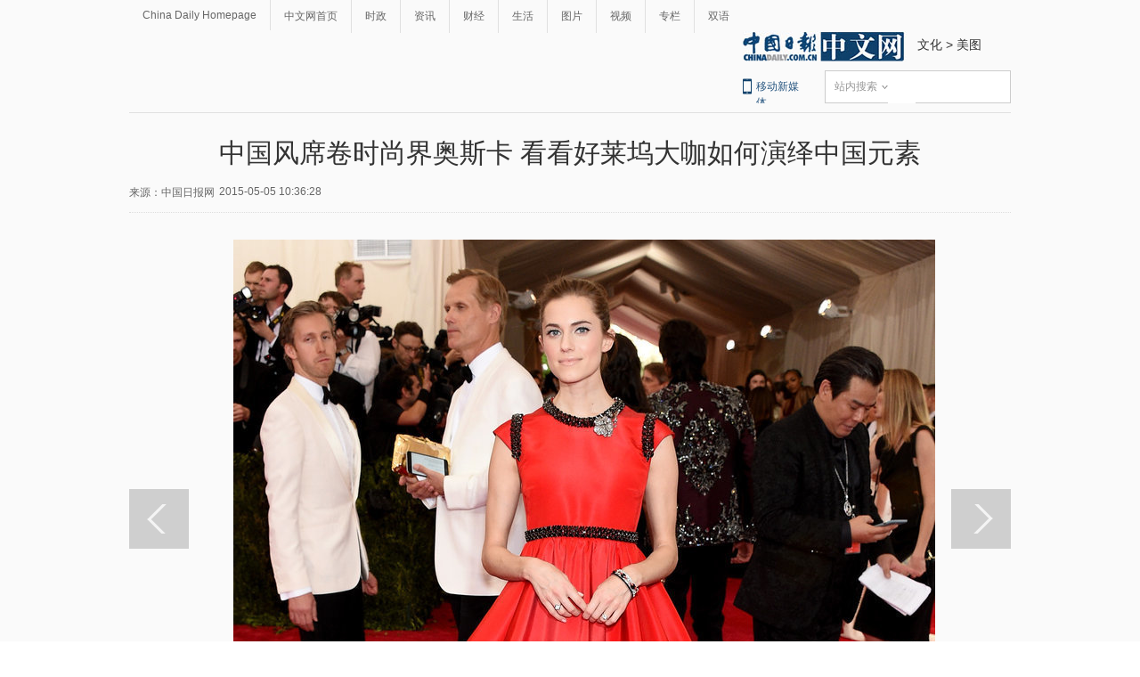

--- FILE ---
content_type: text/html
request_url: https://ent.chinadaily.com.cn/2015-05/05/content_20623331_11.htm
body_size: 9011
content:
<!DOCTYPE html PUBLIC "-//W3C//DTD XHTML 1.0 Transitional//EN" "http://www.w3.org/TR/xhtml1/DTD/xhtml1-transitional.dtd">
<html xmlns="http://www.w3.org/1999/xhtml">
<head>
<meta name="renderer" content="webkit"/>
<meta http-equiv="X-UA-Compatible" content="IE=edge,chrome=1"/><meta name="titleimage" content="/data/attachement/jpg/site1/20150505/0023ae72898c16b270df32.jpg"/>
<script type="text/javascript" language="javascript">
<!--
var oUrl = location.href;
document.write('<meta property=\"og:url\" content=\"' + oUrl + '\" \/>');
var tImg = document.querySelector('meta[name="titleimage"]').getAttribute('content');
if(tImg!=""){
tImglink = tImg.replace(/\/data/,"img");}
var s1 = oUrl.indexOf('https:');
var s2 = oUrl.indexOf('http:');
var n1 = oUrl.indexOf('//');
var n2 = oUrl.indexOf('.');
switch(s1){
case -1:{
    var doName = oUrl.substring(7,n2);
    var trueUrl = '<script type=\"text/javascript\" src=\"http://cn.chinadaily.com.cn/js/yunshipei_' + doName + '.js\"><\/script>' ;
    document.write(trueUrl);
    document.write('<meta property=\"og:image\" content=\"http://' + doName + '.chinadaily.com.cn/' + tImglink + '\" \/>');
    break;
    }
    
case 0:{
    var doName = oUrl.substring(8,n2);
    var trueUrl = '<script type=\"text/javascript\" src=\"https://cn.chinadaily.com.cn/js/yunshipei_' + doName + '_s.js\"><\/script>';
    document.write(trueUrl);
    document.write('<meta property=\"og:image\" content=\"https://' + doName + '.chinadaily.com.cn/' + tImglink + '\" \/>');
    break;
    }
}
-->
</script>

<meta http-equiv="Content-Type" content="text/html; charset=UTF-8"/>
<title>中国风席卷时尚界奥斯卡 看看好莱坞大咖如何演绎中国元素[11]- 中国日报网</title>
<meta name="Keywords" content="中国电影 腾讯 速度与激情7 阿里巴巴 冯小刚 "/>
<meta name="Description" content="一年一度的Met Ball（纽约大都会艺术博物馆慈善舞会）今早在纽约举行。这个被誉为&#8220;时尚界奥斯卡&#8221;的盛会每年都会聚集顶级明星和时尚界精英。"/>
<link type="text/css" href="../../tplimages/97740.files/articpicstyle.css" rel="stylesheet"/>
<script type="text/javascript" src="../../tplimages/97740.files/qiehuan.js">
</script>

<!--标签切换-->
<script type="text/javascript" src="../../tplimages/97740.files/jquery-1.9.1.min.js">
</script>

<!--返回顶部-->
<script type="text/javascript" src="https://www.chinadaily.com.cn/js/2017/relnews_rec.js" atremote="1">
</script>

<!--<script type="text/javascript" src="https://cn.chinadaily.com.cn/js/sso.js"></script>   -->
<script src="https://www.chinadaily.com.cn/js/moblie_video.js" atremote="1" type="text/javascript">
</script>

<script type="text/javascript" src="../../tplimages/97740.files/ewm2.js">
</script>

<!--返回顶部-->
<!-- 天润实时统计 开始 -->
<meta name="filetype" content="1"/>
<meta name="publishedtype" content="1"/>
<meta name="pagetype" content="1"/><meta name="contentid" content="20623331"/>
<meta name="publishdate" content=" 2015-05-05"/><meta name="author" content="舒靓"/>
<meta name="editor" content="舒靓"/>
<meta name="source" content="中国日报网"/>
<!-- 天润实时统计  结束 -->
<!-- 大报来稿区分 开始 -->
<meta name="webterren_speical" content="http://ent.chinadaily.com.cn/2015-05/05/content_20623331_11htm"/>
<meta name="sourcetype" content="http://ent.chinadaily.com.cn/2015-05/05/content_20623331_11htm"/>

<!-- 大报来稿区分 结束 -->
<style type="text/css">
<!--
#Content {font-size:16px; line-height:30px;}
-->
</style>

<style type="text/css">
<!--
    #new_pic .mr10{width:125px;height:90px;position: relative;float: left; margin-right:10px;}
    #new_pic .mr10 a{display: block;width:125px;height:90px; overflow:auto;}
    #new_pic .mr10 img{max-height: 90px; margin: auto; position: absolute; left: 0; top: 0; right: 0; bottom: 0; max-width: 125px;display: block;width:auto;height:auto;}
    -->
</style>

<script type="text/javascript">
<!--
function GetUrl(){
var CurUrl = location.href ;
var DesUrl = 'https://usercenter.chinadaily.com.cn?service='+ CurUrl;
window.open(DesUrl);
}
-->
</script>

<script type="text/javascript" language="javascript" src="//cn.chinadaily.com.cn/js/taboolahead.js" atremote="1">
</script>

<script type="text/javascript" language="javascript" src="//cn.chinadaily.com.cn/js/taboolacontrol_art.js" atremote="1">
</script>
</head>
<body>
<meta name="contentid" content="20623331"/>
<meta name="publishdate" content=" 2015-05-05"/><!--灰色背景-->
<div class="tophui2">
<div class="tophui-cont"><!--频道页导航-->
<div class="pingdaolink"><!--左边导航-->
<div class="pingdao-lef">
<ul>
<li><a href="http://www.chinadaily.com.cn/" target="_blank">China Daily Homepage</a></li>

<li><a href="http://cn.chinadaily.com.cn/" target="_blank">中文网首页</a></li>

<li><a href="http://china.chinadaily.com.cn/" target="_blank">时政</a></li>

<li><a href="http://world.chinadaily.com.cn/" target="_blank">资讯</a></li>

<li><a href="http://caijing.chinadaily.com.cn/" target="_blank">财经</a></li>

<li><a href="http://fashion.chinadaily.com.cn/" target="_blank">生活</a></li>

<li><a href="http://pic.chinadaily.com.cn/" target="_blank">图片</a></li>

<li><a href="http://video.chinadaily.com.cn/ch/" target="_blank">视频</a></li>

<li><a href="http://column.chinadaily.com.cn/" target="_blank">专栏</a></li>

<li style="border:none;"><a href="http://language.chinadaily.com.cn/" target="_blank">双语</a></li>
</ul>
</div>

<!--右侧注册登录-->
<!--        <script type="text/javascript" src="https://www.chinadaily.com.cn/js/2017/ssoLoginAndRegist.js" atremote="1"></script>

   
   <div class="pingdao-ri">
                            <div class="lo-rig-to" id="successCallBack">
                                <div class="lo-ri-two">
                                    <a href="javascript:GetUrl();" id="login1001">登录</a>
                                </div>
                                <div class="lo-ri-two">
                                    <a href="http://usercenter.chinadaily.com.cn/regist" target="_blank" id="login1002">注册</a>
                                </div>
                            </div>
                        </div>
   
  </div>    -->
<!--ad-->
<div class="top-ad"><!-- AdSame ShowCode: 新版中文1227 / 中文图片流 15.9.10 / A1 Begin -->
<script type="text/javascript" src="http://same.chinadaily.com.cn/s?z=chinadaily&#38;c=2355">
</script>

 <!-- AdSame ShowCode: 新版中文1227 / 中文图片流 15.9.10 / A1 End -->
</div>

<!--logo头部-->
<div class="dingtou"><!--logoleft-->
<div class="logo2"><a href="http://cn.chinadaily.com.cn/" atremote="1" target="_blank"><img src="../../tplimages/97740.files/j-2.jpg"/></a></div>

<!--文章页面包导航-->
<div class="da-bre">
<a href="/" target="_blank" class="">文化</a><font class="">&#160;&#62;&#160;</font><a href="../../node_1069429.htm" target="_blank" class="">美图</a>

</div>

<!--logoright-->
<div class="logo-right">
<div class="lo-rig-bott">
<table cellpadding="0" cellspacing="0">
<tr>
<td>
<div class="lo-bott-one"><a href="http://www.chinadaily.com.cn/mobile_cn/" target="_blank">移动新媒体</a></div>
</td>
<td>
<table cellpadding="0" cellspacing="0">
<tr>
<td>
<div class="search radius6">
<form name="searchform" method="post" action="" id="searchform"><input name="ecmsfrom" type="hidden" value="9"/> <input type="hidden" name="show" value="title,newstext"/> <select name="classid" id="choose">
<option value="1">站内搜索</option>
<option value="2">搜狗搜索</option>
<option value="0">中国搜索</option>
</select> <input class="inp_srh" type="text" id="searchtxt" value=""/> <img src="../../tplimages/97740.files/j-q.jpg" id="searchimg"/></form>
</div>
</td>
</tr>
</table>
</td>
</tr>
</table>

<script type="text/javascript" src="../../tplimages/97740.files/jquery-1.8.3.min.js">
</script>

<!--下拉搜索-->
 

<script type="text/javascript" src="../../tplimages/97740.files/jquery.select.js">
</script>

<!--下拉搜索-->
<script type="text/javascript">
<!--
var oSearchForm = document.getElementById('searchform');
var oSearchImg = document.getElementById('searchimg');
var oSearchTxt = document.getElementById('searchtxt');
oSearchImg.onclick = function (){
   if(oSearchTxt.value != ''){
  
      if($('.select_showbox')[0].innerHTML == '中国搜索'){
          oSearchForm.action = 'http://www.chinaso.com/search/pagesearch.htm?q='+oSearchTxt.value;
          oSearchForm.target = '_blank';
          oSearchForm.submit();
       }
       else if($('.select_showbox')[0].innerHTML == '站内搜索'){
          oSearchForm.action = 'http://search.chinadaily.com.cn/all_cn.jsp?searchText='+oSearchTxt.value;
          oSearchForm.target = '_blank';
          oSearchForm.submit();
       }
      else if($('.select_showbox')[0].innerHTML == '搜狗搜索'){
                      oSearchForm.action = 'https://www.sogou.com/web?query=' + oSearchTxt.value + '&insite=chinadaily.com.cn&pid=sogou-wsse-04f19115dfa286fb';
                      oSearchForm.target = '_blank';
                      oSearchForm.submit();
                   }
   }
   else{
     alert('请输入搜索内容')
   
   }

};
-->
</script>
</div>
</div>
</div>
</div>
</div>

<!--大图-->
<div class="dat"><!--文章页标题-->
<h1 class="dabiaoti">中国风席卷时尚界奥斯卡 看看好莱坞大咖如何演绎中国元素
</h1>

<div class="fenx"><div class="xinf-le" id="source">    来源：中国日报网</div>
    <div class="xinf-le" id="pubtime"> 2015-05-05 10:36:28</div>

<div class="bdsharebuttonbox" style="float:right; "><a href="#" class="bds_qzone" data-cmd="qzone" title="分享到QQ空间"></a> <a href="#" class="bds_weixin" data-cmd="weixin" title="分享到微信"></a> <a href="#" class="bds_tsina" data-cmd="tsina" title="分享到新浪微博"></a> <a href="#" class="bds_linkedin" data-cmd="linkedin" title="分享到linkedin"></a> <a href="#" class="bds_more" data-cmd="more" title="更多分享"></a></div>

<script type="text/javascript" src="https://cn.chinadaily.com.cn/js/baidu_share.js" language="JavaScript">
</script>
</div>

<!--切换大图-->
<div class="datu-a">
<div class="datu-left" id="apDiv2">&#160;</div>

<div class="datu-rig" id="apDiv1">&#160;</div>

<!--enpproperty <date>2015-05-05 10:36:28.0</date><author></author><title>中国风席卷时尚界奥斯卡 看看好莱坞大咖如何演绎中国元素[11]- 中国日报网</title><keyword>中国电影 腾讯 速度与激情7 阿里巴巴 冯小刚</keyword><subtitle></subtitle><introtitle></introtitle><siteid>1</siteid><nodeid>1069429</nodeid><nodename>美图</nodename><nodesearchname>1@worldrep</nodesearchname>/enpproperty--><!--enpcontent-->
<div class="datu-one" id="Content">
<p align="center" style="TEXT-ALIGN: center"><img id="10096735" md5="" src="../../img/attachement/jpg/site1/20150505/0023ae72898c16b26fc663.jpg" alt="中国风席卷时尚界奥斯卡 看看好莱坞大咖如何演绎中国元素"/></p>

<p align="center" style="TEXT-ALIGN: center">艾莉森·威廉姆斯中国红礼服抢眼</p>
</div>

<div width="100%">
<p>
<center>
<div id="div_page_roll1" style="display:none"><a href="content_20623331_10.htm" class="pagestyle">上一页</a> <a href="content_20623331.htm" class="pageno">1</a> <a href="content_20623331_2.htm" class="pageno">2</a> <a href="content_20623331_3.htm" class="pageno">3</a> <a href="content_20623331_4.htm" class="pageno">4</a> <a href="content_20623331_5.htm" class="pageno">5</a> <a href="content_20623331_6.htm" class="pageno">6</a> <a href="content_20623331_7.htm" class="pageno">7</a> <a href="content_20623331_8.htm" class="pageno">8</a> <a href="content_20623331_9.htm" class="pageno">9</a> <a href="content_20623331_10.htm" class="pageno">10</a> <a href="content_20623331_12.htm" class="pagestyle">下一页</a> <a href="#" onclick="turnpage(2)" style="text-decoration:none">&#62;&#62;|</a></div>

<div id="div_page_roll2" style="display:none"><a href="#" onclick="turnpage(1)" style="text-decoration:none">|&#60;&#60;</a>  <a href="content_20623331_10.htm" class="pagestyle">上一页</a> 

<span class="pageno">11</span> <a href="content_20623331_12.htm" class="pageno">12</a> <a href="content_20623331_13.htm" class="pageno">13</a> <a href="content_20623331_14.htm" class="pageno">14</a> <a href="content_20623331_15.htm" class="pageno">15</a> <a href="content_20623331_16.htm" class="pageno">16</a> <a href="content_20623331_17.htm" class="pageno">17</a> <a href="content_20623331_18.htm" class="pageno">18</a> <a href="content_20623331_19.htm" class="pageno">19</a> <a href="content_20623331_20.htm" class="pageno">20</a> <a href="content_20623331_12.htm" class="pagestyle">下一页</a> <a href="#" onclick="turnpage(3)" style="text-decoration:none">&#62;&#62;|</a></div>

<div id="div_page_roll3" style="display:none"><a href="#" onclick="turnpage(2)" style="text-decoration:none">|&#60;&#60;</a>  <a href="content_20623331_10.htm" class="pagestyle">上一页</a> <a href="content_20623331_21.htm" class="pageno">21</a> <a href="content_20623331_22.htm" class="pageno">22</a> <a href="content_20623331_23.htm" class="pageno">23</a> <a href="content_20623331_24.htm" class="pageno">24</a> <a href="content_20623331_25.htm" class="pageno">25</a> <a href="content_20623331_26.htm" class="pageno">26</a> <a href="content_20623331_27.htm" class="pageno">27</a> <a href="content_20623331_28.htm" class="pageno">28</a> <a href="content_20623331_29.htm" class="pageno">29</a> <a href="content_20623331_30.htm" class="pageno">30</a> <a href="content_20623331_12.htm" class="pagestyle">下一页</a> <a href="#" onclick="turnpage(4)" style="text-decoration:none">&#62;&#62;|</a></div>

<div id="div_page_roll4" style="display:none"><a href="#" onclick="turnpage(3)" style="text-decoration:none">|&#60;&#60;</a>  <a href="content_20623331_10.htm" class="pagestyle">上一页</a> <a href="content_20623331_31.htm" class="pageno">31</a> <a href="content_20623331_12.htm" class="pagestyle">下一页</a></div>

<div id="div_currpage"><a href="#" onclick="turnpage(1)" style="text-decoration:none">|&#60;&#60;</a>  <a href="content_20623331_10.htm" class="pagestyle">上一页</a> 

<span class="pageno">11</span> <a href="content_20623331_12.htm" class="pageno">12</a> <a href="content_20623331_13.htm" class="pageno">13</a> <a href="content_20623331_14.htm" class="pageno">14</a> <a href="content_20623331_15.htm" class="pageno">15</a> <a href="content_20623331_16.htm" class="pageno">16</a> <a href="content_20623331_17.htm" class="pageno">17</a> <a href="content_20623331_18.htm" class="pageno">18</a> <a href="content_20623331_19.htm" class="pageno">19</a> <a href="content_20623331_20.htm" class="pageno">20</a> <a href="content_20623331_12.htm" class="pagestyle">下一页</a> <a href="#" onclick="turnpage(3)" style="text-decoration:none">&#62;&#62;|</a></div>
</center>
</p>
</div>

<script type="text/javascript" language="javascript">
<!--
function turnpage(page){  document.all("div_currpage").innerHTML = document.all("div_page_roll"+page).innerHTML;}
-->
</script>
<!--/enpcontent-->
<script type="text/javascript">
<!--

    var oCont = document.getElementById('Content');
    var oPrev = document.getElementById('apDiv2');
    var oNext = document.getElementById('apDiv1');
    var oImg = document.getElementById('Content').getElementsByTagName('img')[0];
    var iBtn = true;
    var oPage =  document.getElementById('div_page_roll1').getElementsByTagName('a');
    var aSpan = document.getElementById('div_page_roll1').getElementsByTagName('span');
    var oNum = oPage.length;
    var iCur = 1;
    var arr = [];
    var nextHref = null;
    var preHref = null;
    
    for(var i=0; i<oPage.length; i++){
    
          if(oPage[i].innerHTML == '上一页'){
          
              preHref = oPage[i].href;
          }
           if(oPage[i].innerHTML == '下一页'){
          
              nextHref = oPage[i].href;
          }
    
    }
    oPrev.onclick = function PrevPage(){
        if (aSpan[0] && aSpan[0].innerHTML=='上一页' || (preHref == null))
         {
        //     alert('The First Page');
         }
          else if(oImg.parentNode.href){
         oImg.parentNode.removeAttribute("href");
         window.location.href = preHref+'#Content';
         }
          else{
         window.location.href = preHref+'#Content';
         }
    }
    
    oNext.onclick = function NextPage(){
         if ((aSpan[1] && aSpan[1].innerHTML=='下一页') || (aSpan[0] && aSpan[0].innerHTML=='下一页') || (nextHref == null))
             {
            //   alert('The Last Page');
                 if(oImg.parentNode.href){
                    nextHref = oImg.parentNode.href;  
                   window.location.href = nextHref;
                   oImg.parentNode.removeAttribute("href");
                   }
                  else{
                  }
             }
             else{
             
              window.location.href = nextHref+'#Contentp';
           }
    }
     oImg.onclick = function NextPage(){
         if ((aSpan[1] && aSpan[1].innerHTML=='Next') || (aSpan[0] && aSpan[0].innerHTML=='Next') || (nextHref == null))
             {
            //   alert('The Last Page');
                 if(oImg.parentNode.href){
                    nextHref = oImg.parentNode.href;  
                   window.location.href = nextHref;
                   oImg.parentNode.removeAttribute("href");
                   }
                  else{
                  }
             }
             else{
             
              window.location.href = nextHref+'#Contentp';
           }
    }
  



-->
</script>
</div>

<!--分页-->
<div class="fenx-bq"><div class="xinf-le">标签：</div>
    <div class="xinf-le"><a href="http://search.chinadaily.com.cn/searchcn.jsp?searchText=%E4%B8%AD%E5%9B%BD%E7%94%B5%E5%BD%B1" target="_blank">中国电影</a> <a href="http://search.chinadaily.com.cn/searchcn.jsp?searchText=%E8%85%BE%E8%AE%AF" target="_blank">腾讯</a> <a href="http://search.chinadaily.com.cn/searchcn.jsp?searchText=%E9%80%9F%E5%BA%A6%E4%B8%8E%E6%BF%80%E6%83%857" target="_blank">速度与激情7</a> <a href="http://search.chinadaily.com.cn/searchcn.jsp?searchText=%E9%98%BF%E9%87%8C%E5%B7%B4%E5%B7%B4" target="_blank">阿里巴巴</a> <a href="http://search.chinadaily.com.cn/searchcn.jsp?searchText=%E5%86%AF%E5%B0%8F%E5%88%9A" target="_blank">冯小刚</a> </div>

<a href="http://www.chinadaily.com.cn/mobile_cn/daily.html" target="_blank"><img src="http://cn.chinadaily.com.cn/image/2016/download.jpg" border="0" atremote="1" style="float:right; "/></a></div>
</div>

<!--下全-->
<div class="container2"><!--左边-->
<div class="container-left2">
<div class="left-ad653"><!-- AdSame ShowCode: 新版中文1227 / 中文图片流 15.9.10 / B1 Begin -->
<script type="text/javascript" src="http://same.chinadaily.com.cn/s?z=chinadaily&#38;c=2357">
</script>

 <!-- AdSame ShowCode: 新版中文1227 / 中文图片流 15.9.10 / B1 End -->
</div>

<!--相关文章-->
<div class="xiangguan"><!--横杆标题2-->

</div>

<!--广告-->
<div class="ad-twofang">
<div class="ad-fang"><!-- AdSame ShowCode: 新版中文1227 / 中文图片流 15.9.10 / C3 Begin -->
<script type="text/javascript" src="http://same.chinadaily.com.cn/s?z=chinadaily&#38;c=2363">
</script>

 <!-- AdSame ShowCode: 新版中文1227 / 中文图片流 15.9.10 / C3 End -->
</div>

<div class="ad-fangrig"><!-- AdSame ShowCode: 新版中文1227 / 中文图片流 15.9.10 / C4 Begin -->
<script type="text/javascript" src="http://same.chinadaily.com.cn/s?z=chinadaily&#38;c=2364">
</script>

 <!-- AdSame ShowCode: 新版中文1227 / 中文图片流 15.9.10 / C4 End -->
</div>
</div>

<div class="ad-twofang">
<script type="text/javascript" language="javascript" src="//cn.chinadaily.com.cn/js/taboolathumb1.js" atremote="1">
</script>

 

<script type="text/javascript" language="javascript" src="//cn.chinadaily.com.cn/js/taboolathumb2.js" atremote="1">
</script>
</div>

<!--热门推荐-->
<!-- 新闻列表  相关内容推荐-->
<!--    <div class="remen" style="overflow:auto; ">
     <p style="float:left; ">推荐</p>
     <button type="button" id="changeData" style="margin-left: 450px; font-size: 18px;background: inherit;border:0;font-size: 14px;font-family: '微软雅黑';outline: none;cursor: pointer;margin-top: 3px; float:right;">换一批</button>
                <input type="hidden" id="saveStartIndex" value="0" />
                <input type="hidden" id="saveMaxIndex" value="0" />
    </div>
   <div class="container" style="width:653px; ">
        <div class="container-left">
            <div class="left-liebiao" id="newsList">
                
            </div>
            


        </div>
    </div>  -->
<!--畅言--><!-- 畅言登陆 -->
<!-- 畅言登陆 --><!--畅言开始 -->
<!--<a name="pl"></a>   -->
<div id="SOHUCS" sid="20623331"></div>
<!--<script>
var _config = {
               pageSize     : 10,   //控制评论条数
}   
</script>
<script>
  (function(){
    var appid = 'cyrePABlP',
    conf = 'prod_16e9f37d5925c2d741c05d3394591da1';
    var doc = document,
    s = doc.createElement('script'),
    h = doc.getElementsByTagName('head')[0] || doc.head || doc.documentElement;
    s.type = 'text/javascript';
    s.charset = 'utf-8';
    s.src =  'http://assets.changyan.sohu.com/upload/changyan.js?conf='+ conf +'&appid=' + appid;
    h.insertBefore(s,h.firstChild);
    window.SCS_NO_IFRAME = true;
  })()
</script>   -->
<!--畅言结束 -->
<!--  <div>
 
<script type="text/javascript" >
    function cndycy_login(){
        $(".thickbox").attr('href','http://sso.chinadaily.com.cn/?simple=1&height=380&width=500&modal=false&TB_iframe=true');
        $(".thickbox").attr('title','中国日报网登录');
        $(".thickbox").click();
    }
</script>
<div id="popDiv" name="popDiv" style="display:none;" >
            <a href="#" class="thickbox" title="Please Sign In"></a>
</div>

   </div>   -->
<!--四个标签切换-->
<!--广告-->
<!--<div class="ad-twofang">
     <div class="ad-fang"><a href=""><img src="97740.files/p-9.jpg"></a></div>
     <div class="ad-fangrig"><a href=""><img src="97740.files/p-9.jpg"></a></div>
    </div>-->
<!--广告-->
<!--<div class="ad-threefang">
     <div class="ad-fang"><a href=""><img src="97740.files/p-999.jpg"></a></div>
     <div class="ad-fangrig"><a href=""><img src="97740.files/p-999.jpg"></a></div>
    </div>-->
</div>

<!--右边-->
<div class="container-right2">
<div class="left-ad300"><!-- AdSame ShowCode: 新版中文1227 / 中文图片流16.4.7 / D1 Begin -->
<script type="text/javascript" src="http://same.chinadaily.com.cn/s?z=chinadaily&#38;c=2368" charset="gbk">
</script>

 <!-- AdSame ShowCode: 新版中文1227 / 中文图片流16.4.7 / D1 End -->
</div>

<script type="text/javascript" language="javascript" src="//cn.chinadaily.com.cn/js/taboolaright.js" atremote="1">
</script>

 <!--横杆标题2-->
 

<div class="heng-biao4">
<p><a href="http://top.chinadaily.com.cn/node_53005370.htm" target="_blank" class="">最热新闻</a>
</p>
</div>

<div class="rc">
<div class="right-lei3">
<!-- ab 36296468 -->
<ul>
<li><a href="http://china.chinadaily.com.cn/2018-05/30/content_36296468.htm" target="_blank">世界瞩目上合青岛峰会 这些看点别错过！</a></li>

<!-- ae 36296468 --><!-- ab 36299386 -->
<li><a href="http://language.chinadaily.com.cn/2018-05/30/content_36292247.htm" target="_blank">研究：你喜欢的音乐类型可以反映你的性格和智商</a></li>

<!-- ae 36299386 --><!-- ab 36290885 -->
<li><a href="http://world.chinadaily.com.cn/2018-05/29/content_36290885.htm" target="_blank">联合国维和70周年 中国维和贡献获赞</a></li>

<!-- ae 36290885 --><!-- ab 36292709 -->
<li><a href="http://world.chinadaily.com.cn/2018-05/29/content_36292709.htm" target="_blank">英国女子的抗癌奇迹：曾为自己准备葬礼 因不舍女儿才积极治疗</a></li>

<!-- ae 36292709 --><!-- ab 36288763 -->
<li><a href="http://top.chinadaily.com.cn/finance_old/2018-05/29/content_36288763.htm" target="_blank">报告显示2017年我国专利数量稳定 专利水平不断提升</a></li>

<!-- ae 36288763 --><!-- ab 36293227 -->
<li><a href="http://world.chinadaily.com.cn/2018-05/29/content_36293227.htm" target="_blank">法国研究：圈养海豚很幸福 最爱与人互动</a></li>

<!-- ae 36293227 --><!-- ab 36292521 -->
<li><a href="http://world.chinadaily.com.cn/2018-05/29/content_36292521.htm" target="_blank">曾有“西部白宫”之名 尼克松旧居挂牌出售要价4亿</a></li>

<!-- ae 36292521 --><!-- ab 36291269 -->
<li><a href="http://world.chinadaily.com.cn/2018-05/29/content_36291269.htm" target="_blank">80岁退休、顿顿吃肉、讨厌看电视：南非114岁男子冲击“世界最长寿老人”纪录</a></li>
</ul>

<!-- ae 36291269 -->

</div>
</div>

<!--广告-->
<div class="left-ad310"><!-- AdSame ShowCode: 新版中文1227 / 中文图片流 15.9.10 / E1 Begin -->
<script type="text/javascript" src="http://same.chinadaily.com.cn/s?z=chinadaily&#38;c=2360">
</script>

 <!-- AdSame ShowCode: 新版中文1227 / 中文图片流 15.9.10 / E1 End -->
</div>

<!--精彩推荐-->
<div class="right-titu"><!--横杆标题-->
<div class="heng-biao4">
<p><a href="http://top.chinadaily.com.cn/node_53005371.htm" target="_blank" class="">精彩推荐</a>
</p>
</div>


<!-- ab 31691641 -->
<div class="tuwen-bo">
<div class="titu-tu"><a href="http://cn.chinadaily.com.cn/visionchina/" target="_blank"><img src="../../img/attachement/jpg/site1/20180530/448a5bd66b851c787efc01.jpg" border="0"/></a></div>

<div class="titu-biao"><a href="http://cn.chinadaily.com.cn/visionchina/" target="_blank">新时代大讲堂</a></div>
</div>

<!-- ae 31691641 --><!-- ab 35938514 -->
<div class="tuwen-bo">
<div class="titu-tu"><a href="http://pic.chinadaily.com.cn/2018-03/29/content_35938514.htm" target="_blank"><img src="../../img/attachement/jpg/site1/20180329/a41f726b573a1c267e460d.jpg" border="0"/></a></div>

<div class="titu-biao"><a href="http://pic.chinadaily.com.cn/2018-03/29/content_35938514.htm" target="_blank">美差！英摄影师环游世界拍美照年入六位数</a></div>
</div>

<!-- ae 35938514 --><!-- ab 23391001 -->
<div class="tuwen-bo">
<div class="titu-tu"><a href="http://cn.chinadaily.com.cn/node_53012336.htm" target="_blank"><img src="../../img/attachement/jpg/site1/20180530/448a5bd66b851c7882d203.jpg" border="0"/></a></div>

<div class="titu-biao"><a href="http://cn.chinadaily.com.cn/node_53012336.htm" target="_blank">中国日报精选</a></div>
</div>

<!-- ae 23391001 -->

<!--广告-->
<!--广告-->
</div>
</div>

<!--ad-->
<div class="top-ad"><!-- AdSame ShowCode: 新版中文1227 / 中文图片流 15.9.10 / A2 Begin -->
<script type="text/javascript" src="http://same.chinadaily.com.cn/s?z=chinadaily&#38;c=2356">
</script>

 <!-- AdSame ShowCode: 新版中文1227 / 中文图片流 15.9.10 / A2 End -->
</div>
</div>

<!--底部-->
<div class="dibu">
<div class="foot">
<div class="foot-left">
<div class="en-lo"><a href="http://cn.chinadaily.com.cn" target="_blank" atremote="1"><img src="http://cn.chinadaily.com.cn/image/2016/p-19.jpg"/></a></div>

<div class="foot-lian"><span><a href="http://www.chinadaily.com.cn/static_c/gyzgrbwz.html" target="_blank">关于我们</a></span> 

<span>|</span> 

<span><a href="http://www.chinadaily.com.cn/hqzx/2011-11/11/content_14076328.htm" target="_blank">联系我们</a></span></div>
</div>

<div class="foot-right">
<div class="foot-one">
<ul>
<li><a href="http://cn.chinadaily.com.cn" atremote="1" target="_blank">首页</a></li>

<li><a href="http://china.chinadaily.com.cn/" atremote="1" target="_blank">时政</a></li>

<li><a href="http://world.chinadaily.com.cn/" atremote="1" target="_blank">资讯</a></li>

<li><a href="http://caijing.chinadaily.com.cn/" atremote="1" target="_blank">财经</a></li>

<li><a href="http://fashion.chinadaily.com.cn/" atremote="1" target="_blank">生活</a></li>

<li><a href="http://pic.chinadaily.com.cn/" atremote="1" target="_blank">图片</a></li>

<li><a href="http://video.chinadaily.com.cn/ch/" atremote="1" target="_blank">视频</a></li>

<li><a href="http://column.chinadaily.com.cn/" atremote="1" target="_blank">专栏</a></li>

<li><a href="http://language.chinadaily.com.cn/" atremote="1" target="_blank">双语</a></li>
</ul>
</div>

<div class="foot-two">
<!-- ab 21784893 -->
<ul>
<li>地方频道：</li>

<li><a href="http://bj.chinadaily.com.cn" target="_blank">北京</a></li>

<!-- ae 21784893 --><!-- ab 21784894 -->
<li><a href="http://tj.chinadaily.com.cn/" target="_blank">天津</a></li>

<!-- ae 21784894 --><!-- ab 21784896 -->
<li><a href="http://heb.chinadaily.com.cn/" target="_blank">河北</a></li>

<!-- ae 21784896 --><!-- ab 21784895 -->
<li><a href="http://sx.chinadaily.com.cn/" target="_blank">山西</a></li>

<!-- ae 21784895 --><!-- ab 21784797 -->
<li><a href="http://ln.chinadaily.com.cn/" target="_blank">辽宁</a></li>

<!-- ae 21784797 --><!-- ab 21784799 -->
<li><a href="http://jl.chinadaily.com.cn/" target="_blank">吉林</a></li>

<!-- ae 21784799 --><!-- ab 21784798 -->
<li><a href="http://hlj.chinadaily.com.cn/" target="_blank">黑龙江</a></li>

<!-- ae 21784798 --><!-- ab 21784887 -->
<li><a href="http://sh.chinadaily.com.cn/" target="_blank">上海</a></li>

<!-- ae 21784887 --><!-- ab 21784888 -->
<li><a href="http://js.chinadaily.com.cn/" target="_blank">江苏</a></li>

<!-- ae 21784888 --><!-- ab 21784889 -->
<li><a href="http://zj.chinadaily.com.cn/" target="_blank">浙江</a></li>

<!-- ae 21784889 --><!-- ab 21784890 -->
<li><a href="http://fj.chinadaily.com.cn/" target="_blank">福建</a></li>

<!-- ae 21784890 --><!-- ab 21784892 -->
<li><a href="http://jx.chinadaily.com.cn/" target="_blank">江西</a></li>

<!-- ae 21784892 --><!-- ab 21784891 -->
<li><a href="http://sd.chinadaily.com.cn/" target="_blank">山东</a></li>

<!-- ae 21784891 --><!-- ab 21784897 -->
<li><a href="http://hen.chinadaily.com.cn/" target="_blank">河南</a></li>

<!-- ae 21784897 --><!-- ab 21784898 -->
<li><a href="http://hb.chinadaily.com.cn/" target="_blank">湖北</a></li>

<!-- ae 21784898 --><!-- ab 23414482 -->
<li><a href="http://hn.chinadaily.com.cn/" target="_blank">湖南</a></li>

<!-- ae 23414482 --><!-- ab 21784904 -->
<li><a href="http://gd.chinadaily.com.cn/" target="_blank">广东</a></li>

<!-- ae 21784904 --><!-- ab 21784906 -->
<li><a href="http://gx.chinadaily.com.cn/" target="_blank">广西</a></li>

<!-- ae 21784906 --><!-- ab 21784905 -->
<li><a href="http://hain.chinadaily.com.cn/" target="_blank">海南</a></li>

<!-- ae 21784905 --><!-- ab 21784899 -->
<li><a href="http://cq.chinadaily.com.cn/" target="_blank">重庆</a></li>

<!-- ae 21784899 --><!-- ab 21784900 -->
<li><a href="http://sc.chinadaily.com.cn/" target="_blank">四川</a></li>

<!-- ae 21784900 --><!-- ab 21784901 -->
<li><a href="http://yn.chinadaily.com.cn/" target="_blank">云南</a></li>

<!-- ae 21784901 --><!-- ab 21784903 -->
<li><a href="http://gz.chinadaily.com.cn/" target="_blank">贵州</a></li>

<!-- ae 21784903 --><!-- ab 21784902 -->
<li><a href="http://xz.chinadaily.com.cn/" target="_blank">西藏</a></li>

<!-- ae 21784902 --><!-- ab 21784908 -->
<li><a href="http://shx.chinadaily.com.cn" target="_blank">陕西</a></li>

<!-- ae 21784908 --><!-- ab 21784909 -->
<li><a href="http://xj.chinadaily.com.cn/" target="_blank">新疆</a></li>

<!-- ae 21784909 --><!-- ab 21784907 -->
<li><a href="http://sz.chinadaily.com.cn/" target="_blank">深圳</a></li>

<!-- ae 21784907 -->
</ul>

</div>

<div class="foot-two">
<!-- ab 21817893 -->
<ul>
<li>友情链接：</li>

<li><a href="http://www.people.com.cn/" target="_blank">人民网</a></li>

<!-- ae 21817893 --><!-- ab 21817892 -->
<li><a href="http://www.xinhuanet.com/" target="_blank">新华网</a></li>

<!-- ae 21817892 --><!-- ab 21817810 -->
<li><a href="http://www.china.com.cn/" target="_blank">中国网</a></li>

<!-- ae 21817810 --><!-- ab 21817802 -->
<li><a href="http://www.cntv.cn/" target="_blank">央视网</a></li>

<!-- ae 21817802 --><!-- ab 21817801 -->
<li><a href="http://www.cri.cn/" target="_blank">国际在线</a></li>

<!-- ae 21817801 --><!-- ab 21817796 -->
<li><a href="http://www.youth.cn/" target="_blank">中国青年网</a></li>

<!-- ae 21817796 --><!-- ab 21817782 -->
<li><a href="http://www.ce.cn/" target="_blank">中国经济网</a></li>

<!-- ae 21817782 --><!-- ab 21817777 -->
<li><a href="http://www.taiwan.cn/" target="_blank">中国台湾网</a></li>

<!-- ae 21817777 --><!-- ab 21817754 -->
<li><a href="http://www.tibet.cn/" target="_blank">中国西藏网</a></li>

<!-- ae 21817754 --><!-- ab 21817737 -->
<li><a href="http://www.cnr.cn/" target="_blank">央广网</a></li>

<!-- ae 21817737 --><!-- ab 21817727 -->
<li><a href="http://www.chinanews.com/" target="_blank">中国新闻网</a></li>

<!-- ae 21817727 --><!-- ab 21817723 -->
<li><a href="http://www.gmw.cn/" target="_blank">光明网</a></li>

<!-- ae 21817723 -->
</ul>

</div>

<div class="foot-three">
<div class="foot-three-left"><img src="http://cn.chinadaily.com.cn/image/2016/p-20.jpg"/></div>

<div class="foot-three-right">
<ul>
<li><a href="http://www.12377.cn/" target="_blank">互联网举报中心</a></li>

<li><a href="http://about.58.com/fqz/fpzn1.html" target="_blank">防范网络诈骗</a></li>

<li>违法和不良信息举报电话</li>

<li>视听节目许可证0108263</li>

<li>京公网安备110105000081号</li>

<li>京网文[2011]0283-097号</li>

<li>京ICP备13028878号</li>

<li>12300电信用户申诉受理中心</li>

<li><a href="http://jb.ccm.gov.cn/" target="_blank">12318全国文化市场举报</a></li>

<li><a href="http://www.bj.cyberpolice.cn/index.do" target="_blank">网站网络110报警网站</a></li>
</ul>
</div>
</div>
</div>
</div>
</div>

<div id="zd" class="abs"><a id="totop" title="" style="display: none;"></a></div>

<!-- AdSame ShowCode: 新版中文1227 / 中文图片流 15.9.10 / 弹窗 Begin -->
<script type="text/javascript" src="http://same.chinadaily.com.cn/s?z=chinadaily&#38;c=2367">
</script>

 <!-- AdSame ShowCode: 新版中文1227 / 中文图片流 15.9.10 / 弹窗 End -->
 <!-- AdSame ShowCode: 新版中文1227 / 中文图片流 15.9.10 / 自定义 Begin -->
<script type="text/javascript" src="http://same.chinadaily.com.cn/s?z=chinadaily&#38;c=2370">
</script>

 <!-- AdSame ShowCode: 新版中文1227 / 中文图片流 15.9.10 / 自定义 End -->
<!-- AdSame ShowCode: 360合作广告 / 中文页 / 内容页矩形 Begin -->
<script type="text/javascript" src="http://same.chinadaily.com.cn/s?z=chinadaily&#38;c=2454" charset="gbk">
</script>

 <!-- AdSame ShowCode: 360合作广告 / 中文页 / 内容页矩形 End -->
<!--百度推送-->
<script type="text/javascript">
<!--
(function(){
    var bp = document.createElement('script');
    var curProtocol = window.location.protocol.split(':')[0];
    if (curProtocol === 'https') {
        bp.src = 'https://zz.bdstatic.com/linksubmit/push.js';        
    }
    else {
        bp.src = 'http://push.zhanzhang.baidu.com/push.js';
    }
    var s = document.getElementsByTagName("script")[0];
    s.parentNode.insertBefore(bp, s);
})();
-->
</script>

 <!--百度推送-->
 <!-- CNZZ统计  开始 -->
<script type="text/javascript" src="http://s86.cnzz.com/stat.php?id=1975683&#38;web_id=1975683&#38;show=pic1" language="JavaScript">
</script>

 <!-- CNZZ统计  结束 --> <!--  实时统计流量 开始 -->
<div style="display:none">
<script type="text/javascript">
<!--
document.write(unescape("%3Cscript src='http://cl2.webterren.com/webdig.js?z=16' type='text/javascript'%3E%3C/script%3E"));
-->
</script>

 

<script type="text/javascript">
<!--
wd_paramtracker("_wdxid=000000000000000000000000000000000000000000")
-->
</script>
</div>

<!--  实时统计流量 结束 -->
<!-- 用户行为分析脚本 start -->
<script type="text/javascript">
<!--
(function() {
  var gw = document.createElement("script");
  gw.src = "https://usercollection.chinadaily.com.cn/analytics?token=0mpxACjz6aOJd4lmKACohw==";
  var s = document.getElementsByTagName("script")[0];
  s.parentNode.insertBefore(gw, s);
})();
-->
</script>

 <!-- 用户行为分析脚本 end -->
 

<script type="text/javascript" language="javascript" src="//cn.chinadaily.com.cn/js/taboolaend.js" atremote="1">
</script>

  </div>
</body> 
</html>

--- FILE ---
content_type: text/css
request_url: https://ent.chinadaily.com.cn/tplimages/97740.files/articpicstyle.css
body_size: 5317
content:
body{
	margin:0px;
	padding:0px;
	font-size:12px;
	font-family:"微软雅黑", Arial;
	}
img{
	margin:0px;
	padding:0px;
	border:none;
	}

/*灰色背景2*/
.tophui2{
	margin:0px;
	padding:0px;
	background:#FAFAFA;
	overflow:hidden;
	border-bottom:1px solid #E0E0E0;
	}

/*文章页面包导航*/
.da-bre{
	margin:17px 0px 0px 10px;
	padding:0px;
	float:left;
	font-size:14px;
	color:#333;
	}	
.da-bre a:link,.da-bre a:visited{
	text-decoration:none;
	color:#333;
	}
.da-bre a:hover{
	text-decoration:underline;
	}	
/*左边2*/
.container-left2{
	margin:0px;
	padding:0px;
	float:left;
	overflow:hidden;
	width:653px;
	}	
/*灰色背景*/
.tophui{
	margin:0px;
	padding:0px;
	background:#FAFAFA;
	overflow:hidden;
	}
.tophui-cont{
	margin:0px auto;
	padding:0px;
	width:990px;
	overflow:hidden;
	}
/*ad*/
.top-ad{
	margin:0px 0px 0px 0px;
	padding:20px 0px 0px 0px;
	}	
/*logo头部*/
.dingtou{
	margin:5px 0px 10px 0px;
	padding:0px;
	overflow:hidden;
	}	
/*logo-left*/
.logo{
	margin:5px 0px 0px 0px;
	padding:0px;
	float:left;
	overflow:hidden;
	}
.logo2{
	margin:10px 0px 0px 0px;
	padding:0px;
	float:left;
	overflow:hidden;
	}	
/*logo-right*/
.logo-right{
	margin:0px;
	padding:0px;
	float:right;
	overflow:hidden;
	}

.lo-ri-two{
	margin:4px 7px 0px 10px;
	padding:0px;
	float:left;
	color:#666;
	font-size:12px;
	}	
	
.lo-ri-two a:link,.lo-ri-two a:visited{
	text-decoration:none;
	color:#666666;
	}
.lo-ri-two a:hover{
	text-decoration:underline;
	}	
/*底下*/	
.lo-rig-bott{
	margin:10px 0px 0px 0px;
	padding:0px;
	overflow:hidden;
	float:right;
	}		
.lo-bott-one{
	margin:0px 20px 0px 0px;
	padding:0px 0px 0px 15px;
	float:left;
	font-size:12px;
	color:#275680;
	background: url(https://cn.chinadaily.com.cn/image/2016/p-2.jpg) no-repeat 0px 0px;
	height:18px;
	line-height:18px;
	}	
.lo-bott-one a:link,.lo-bott-one a:visited{
	text-decoration:none;
	color:#275680;
	}
.lo-bott-one a:hover{
	text-decoration:underline;
	}		
.lo-bott-two{
	margin:0px 0px 0px 0px;
	padding:0px;
	float:left;
	color:#656565;
	height:14px;
	line-height:14px;
	}	
.lo-bott-two a:link,.lo-bott-two a:visited{
	text-decoration:none;
	color:#656565;
	display:block;
	height:14px;
	line-height:14px;
	}
.lo-bott-two a:hover{
	text-decoration:underline;
	}	
.lo-bott-two img{
	margin:2px 0px 0px 0px;
	padding:0px;
	}
.lo-bott-three{
	margin:0px 0px 0px 20px;
	padding:0px;
	float:left;
	color:#666;
	height:14px;
	line-height:14px;
}
/*下拉搜索框*/
.search{border:1px solid #CCCCCC;height:35px;margin:0px; background:#FFF;}
.search select{display:none;}
.search .select_box{font-size:12px;color:#999999;width:70px;line-height:35px;float:left;}
.search .select_showbox{height:35px;background:url(https://cn.chinadaily.com.cn/image/2016/j-s.jpg) no-repeat right center; padding:0px 0px 0px 10px;}
.search .select_showbox.active{background:url(https://cn.chinadaily.com.cn/image/2016/j-x.jpg) no-repeat right center;}
.search .select_option{border:1px solid #CCCCCC;border-top:none;display:none;position:absolute;z-index:99;background:#fff; margin:0px 0px 0px -1px; padding:0px;}
.search .select_option li{width:70px;cursor:pointer; text-align:center; margin:0px; padding:0px; list-style-type:none;}
.search .select_option li.selected{color:#999;}
.search .select_option li.hover{background:#f3f3f3;}

.search input.inp_srh,.search input.btn_srh{border:none;background:none;height:35px;line-height:35px;float:left}
.search input.inp_srh{outline:none;width:100px; background:#fff; height:33px; padding:0px 0px 0px 10px;}
/*频道页导航*/
.pingdaolink{
	margin:0px;
	padding:0px;
	border-bottom:1px solid #E0E0E0;
	overflow:hidden;
	}
/*左边导航*/
.pingdao-lef{
	margin:0px 0px;
	padding:0px 0px;
	float:left;
	}
.pingdao-lef ul{
	margin:0px;
	padding:0px;
	list-style-type:none;
	}
.pingdao-lef li{
	margin:0px;
	padding:0px;
	float:left;
	border-right:1px solid #E0E0E0;
	}
.pingdao-lef li a:link,.pingdao-lef li a:visited{
	margin:10px 0px 10px 0px;
	padding:0px 15px;
	display:block;
	color:#666;
	font-size:12px;
	font-family:Arial , "宋体";
	text-decoration:none;
	}
.pingdao-lef li a:hover{
	text-decoration:underline;
	}	
/*右侧注册登录*/
.pingdao-ri{
	margin:5px 0px;
	padding:0px;
	float:right;
	}	
.lo-rig-to{
	margin:0px 0px 0px 0px;
	padding:0px;
	overflow:hidden;
	float:right;
	}	
.lo-ri-one{
	margin:1px 5px 0px 0px;
	padding:0px 0px 0px 25px;
	float:left;
	font-size:12px;
	color:#275680;
	height:21px;
	line-height:21px;
	background: url(https://cn.chinadaily.com.cn/image/2016/p-1.png) no-repeat;
	}	
.lo-ri-one a:link,.lo-ri-one a:visited{
	text-decoration:none;
	color:#275680;
	}
.lo-ri-one a:hover{
	text-decoration:underline;
	}	
/*大图*/
.dat{
	margin:25px auto 0px auto;
	padding:0px;
	width:990px;
	}	
/*文章页*/
.dabiaoti{
	margin:0px 0px 0px 0px;
	padding:0px;
	text-align:center;
	color:#333;
	font-size:30px;
	font-family:"微软雅黑";
	font-weight:normal;
	}
/*分享*/
.fenx{
	margin:15px 0px 0px 0px;
	padding:0px;
	border-bottom:1px dotted #ddd;
	height:30px;
	overflow:hidden;
	}
.xinf-le{
	margin:0px 5px 0px 0px;
	padding:0px;
	float:left;
	font-size:12px;
	color:#666;
	}
.xinf-le a{font-size:12px; color:#666; text-decoration:none;}
.xinf-ri{
	margin:0px 0px 0px 10px;
	padding:0px;
	float:right;
	font-size:12px;
	color:#666;
	font-family:"宋体";
	line-height:21px;
	}
.xinf-ri1 a:link,.xinf-ri1 a:visited{
	margin:0px 0px 0px 10px;
	padding:0px;
	float:right;
	font-size:12px;
	color:#666;
	font-family:"宋体";
	line-height:24px;
	background:url(https://cn.chinadaily.com.cn/image/2016/i1.png) no-repeat;
	text-decoration:none;
	display:block;
	width:21px;
	}
.xinf-ri1 a:hover{
	background:url(https://cn.chinadaily.com.cn/image/2016/i11.png) no-repeat;
	}	
	
.xinf-ri2 a:link,.xinf-ri2 a:visited{
	margin:0px 0px 0px 10px;
	padding:0px;
	float:right;
	font-size:12px;
	color:#666;
	font-family:"宋体";
	line-height:24px;
	background:url(https://cn.chinadaily.com.cn/image/2016/i2.png) no-repeat;
	text-decoration:none;
	display:block;
	width:21px;
	}
.xinf-ri2 a:hover{
	background:url(https://cn.chinadaily.com.cn/image/2016/i22.png) no-repeat;
	}	
	
.xinf-ri3 a:link,.xinf-ri3 a:visited{
	margin:0px 0px 0px 10px;
	padding:0px;
	float:right;
	font-size:12px;
	color:#666;
	font-family:"宋体";
	line-height:24px;
	background:url(https://cn.chinadaily.com.cn/image/2016/i3.png) no-repeat;
	text-decoration:none;
	display:block;
	width:21px;
	}
.xinf-ri3 a:hover{
	background:url(https://cn.chinadaily.com.cn/image/2016/i33.png) no-repeat;
	}	
/*2016.0617 新增*/
.xinf-ri5 a:link,.xinf-ri5 a:visited{
	margin:0px 0px 0px 10px;
	padding:0px;
	float:right;
	font-size:12px;
	color:#666;
	font-family:"宋体";
	line-height:24px;
	background:url(https://cn.chinadaily.com.cn/image/2016/i5.png) no-repeat;
	text-decoration:none;
	display:block;
	width:21px;
	}
.xinf-ri5 a:hover{
	background:url(https://cn.chinadaily.com.cn/image/2016/i55.png) no-repeat;
	}	

.xinf-ri4 a:link,.xinf-ri4 a:visited{
	margin:0px 0px 0px 10px;
	padding:0px;
	float:right;
	font-size:12px;
	color:#666;
	font-family:"宋体";
	line-height:24px;
	background:url(https://cn.chinadaily.com.cn/image/2016/i4.png) no-repeat;
	text-decoration:none;
	display:block;
	width:21px;
	}
.xinf-ri4 a:hover{
	background:url(https://cn.chinadaily.com.cn/image/2016/i44.png) no-repeat;
	}		
	
/*标签*/
.fenx-bq{
	margin:10px 0px 20px 0px;
	padding:0px;
	border-bottom:1px dotted #ddd;
	height:30px;
	overflow:hidden;
	}	
	
/*切换大图*/
/*大图*/
.datu-a{
	margin:30px 0px 0px 0px;
	padding:0px;
	overflow:hidden;
	width:990px;
	}
.datu-one{
	margin:0px;
	padding:0px;
	text-align:center;
	}
.datu-left{
	margin:280px 0px 0px 0px;
	padding:0px;
	width:67px;
	height:67px;
	float:left;
	position:absolute;
	z-index:45;
    background:url(https://cn.chinadaily.com.cn/image/2016/y-34.png) no-repeat;
	cursor:pointer;
	}
.datu-left:hover{background:url(https://cn.chinadaily.com.cn/image/2016/y-47.png) no-repeat;}
/*.datu-left a:link,.datu-left a:visited{
	text-decoration:none;
	display:block;
	width:67px;
	height:67px;
    background:url(https://cn.chinadaily.com.cn/image/2016/y-34.png) no-repeat;
	}	
.datu-left a:hover{
	background:url(https://cn.chinadaily.com.cn/image/2016/y-47.png) no-repeat;
	}	*/
.datu-rig{
	margin:280px 0px 0px 923px;
	padding:0px;
	width:67px;
	height:67px;
	float:right;
	z-index:46;
	position:absolute;
    background:url(https://cn.chinadaily.com.cn/image/2016/y-35.png) no-repeat;
	cursor:pointer;
	}
.datu-rig:hover{background:url(https://cn.chinadaily.com.cn/image/2016/y-46.png) no-repeat;}
/*.datu-rig a:link,.datu-rig a:visited{
	text-decoration:none;
	display:block;
	width:67px;
	height:67px;
    background:url(https://cn.chinadaily.com.cn/image/2016/y-35.png) no-repeat;
	}	
.datu-rig a:hover{
	background:url(https://cn.chinadaily.com.cn/image/2016/y-46.png) no-repeat;
	}	
*/

.neirong{
	margin:0px 0px 0px 0px;
	padding:0px;
	}
.neirong p{
	margin:0px 0px 20px 0px;
	padding:0px;
	font-size:16px;
	color:#333;
	font-family:"微软雅黑";
	line-height:30px;
	}
#Content{text-align:left;}
#Content p {
    margin: 0px 0px 20px 0px;
    padding: 0px;
    font-size: 16px;
    color: #333;
    font-family: "微软雅黑";
    line-height: 30px;
	text-indent:2em;
}
.container2{
	margin:0px auto;
	padding:0px;
	width:990px;
	overflow:hidden;
	}	
/*分页*/
/*currpage-beign*/
#div_currpage{
	width: 100%;
	text-align: center;
	overflow: hidden;
	padding-top: 20px;
	padding-bottom: 15px;
}
#div_currpage a:link,#div_currpage a:visited{
	text-decoration:none;
	color:#000;
	}
#div_currpage a,#div_currpage span{
	padding: 4px 10px;
	line-height: 35px;
	border: 1px solid #014073;
	font-family: Arial;
	text-align: center;
	display: inline;
	margin-top: 10px;
}
#div_currpage span,#div_currpage a:hover{background:#014073;font-weight:bold;color:#fff;}
/*currpage-end*/		
.container2{
	margin:0px auto;
	padding:0px;
	width:990px;
	overflow:hidden;
	}	
/*左边2*/
.container-left2{
	margin:0px;
	padding:0px;
	float:left;
	overflow:hidden;
	width:653px;
	}
/*横杆标题5*/
.heng-biao5{
	margin:0px;
	padding:0px 0px 0px 0px;
	font-family:"微软雅黑";
	height:28px;
	}
.heng-biao5 p{
	margin:0px 0px 0px 0px;
	padding:0px 0px 0px 0px;
	font-size:18px;
	color:#083E6D;
	display:block;
	float:left
	}
.heng-biao5 p a:link,.heng-biao5 p a:visited{
	margin:0px 0px 0px 0px;
	padding:0px 0px 4px 0px;
	text-decoration:none;
	color:#083E6D;
	display:block;
	float:left;
	}
/*相关文章*/
.xiangguan{
	margin:20px 0px 0px 0px;
	padding:0px;
	}
.wenz{
	margin:10px 0px 0px 0px;
	padding:0px;
	}
.wenz ul{
	margin:0px;
	padding:0px;
	list-style-type:none;
	}
.wenz li{
	margin:0px 0px 15px 0px;
	padding:0px;
	font-size:16px;
	color:#333;
	}
.wenz li a:link,.wenz li a:visited{
	text-decoration:none;
	color:#333;
	}	
.wenz li a:hover{
	text-decoration:underline;}		
/*精彩推荐*/
/*listFocus-Begin*/
.box292 a {
	color: #000;
}
.clearfix:before, .clearfix:after { content: '.'; display: block; overflow: hidden; visibility: hidden; font-size: 0; line-height: 0; width: 0; height: 0; }
.clearfix:after { clear: both; }
.clearfix { zoom: 1; }
.icon-arrow-a-left, .icon-arrow-a-right {background: url(../img/lrBtn.png) no-repeat;}
.icon-arrow-a-left {background-position: 0 0;height:104px;width:57px;}
.icon-arrow-a-left:hover, .icon-arrow-a-left.arrow-a-left_hover, .icon-arrow-a-left.arrow-a-left-hover {background-position: 0 0;}
.icon-arrow-a-right {background-position: -135px 0;height:104px;width:57px;}
.icon-arrow-a-right:hover, .icon-arrow-a-right.arrow-a-right_hover, .icon-arrow-a-right.arrow-a-right-hover {background-position: -135px 0;}
#main {overflow: hidden;zoom: 1;position: relative;width: 653px; margin:25px 0px 0px 0px; padding:0px 0px 0px 0px;}
#index_b_hero {width: 653px;height: 350px; margin:0px; padding:0px; overflow:hidden;}
#index_b_hero img {width: 200px;height: 112px;}
#index_b_hero .heros {width: 620px; margin:0px; padding:0px;}
#index_b_hero .hero-wrap {overflow: visible;position: absolute;left: -2px;}
#index_b_hero .next, #index_b_hero .prev {position: absolute;top: 137px;margin-top: -25px;margin-left: 0px;background:url(https://cn.chinadaily.com.cn/image/2016/z-5.png) no-repeat;z-index:3;}
#index_b_hero .next{position: absolute;top: 137px;margin-top: -25px;margin-left: 0px;background:url(https://cn.chinadaily.com.cn/image/2016/z-6.png) no-repeat;z-index:3;}

#index_b_hero .next {margin: -25px 5px 0 0;right: -3px;}
#index_b_hero .disabled { background-color: #eee; }
#index_b_hero .mask-left, #index_b_hero .mask-right, #index_b_hero .hero { margin:0px; padding:0px;z-index:1;position: absolute;top: 0;left: 0; list-style-type:none;width: 653px; overflow:hidden;left: 1306px;}
#index_b_hero .mask-right, #index_b_hero .mask-left {z-index: 4;left: -620px;overflow: hidden;}
#index_b_hero .mask-right {left: 653px;}
#index_b_hero .active { z-index: 2; left: 0; }
.tw6 {float: left;width:200px;margin-right: 11px;margin-left: 11px;margin-right:6px;margin-bottom:10px;margin-top:5px;}
.tw6 a {margin-bottom:10px;display: block;line-height: 14px; text-decoration:none; color:#333; font-size:14px;}
.tw6 a:hover{
	text-decoration:underline;
	}
.tw_h2 {display: block;overflow: hidden; margin:0px 0px 0px 0px;}
/*listFocus-end*/		
/*热门推荐*/
.remen{
	margin:20px 0px 0px 0px;
	padding:0px 0px 0px 0px;
	border-bottom:3px solid #ccc;
	font-family:"微软雅黑";
	height:28px;


	}	
.remen p{
	margin:0px 0px 0px 0px;
	padding:0px 0px 0px 0px;
	font-size:18px;
	color:#146FB6;
	}
.remen p a:link,.remen p a:visited{
	margin:0px 0px 0px 0px;
	padding:0px 0px 4px 0px;
	text-decoration:none;
	color:#083E6D;
	border-bottom:3px solid #083E6D;
	display:block;
	float:left;
	}
.mo{
	margin:7px 0px 0px 0px;
	padding:0px;
	float:right;
	}
.mo a:link,.mo a:visited{
	margin:0px;
	padding:0px;
	text-decoration:none;
	color:#333;
	font-size:12px;
	}	
.mo a:hover{
	text-decoration:underline;
	}
/*时政资讯*/
/*四个标签切换*/
.fou-qie{
	margin:20px 0px 0px 0px;
	padding:0px;
	overflow:hidden;
	}

/*标签切换*/
.tab{
	margin:0px 0px 0px 0px;
	padding:0px;
	height:auto;
	}
.Menubox{
	margin:0px;
	padding:0px;
	cursor:pointer;
	height:36px;

	}	
.Menubox ul{
	margin:0px 0px 0px 0px;
	padding:0px 0px 0px 0px;
	list-style-type:none;
border-top:3px solid #023F6E;
background:#F6F6F6;
overflow:hidden;
	}
.Menubox li{
	margin:0px 0px 0px 0px;
	padding:0px 0px;
	float:left;
	width:162px;
	height:46px;
	line-height:46px;
	color:#333;
	font-size:18px;
	font-family:"微软雅黑";
	text-align:center;
	border-bottom:none;
	background:#F6F6F6;
	border-right:1px solid #CCCCCC;
	border-bottom:1px solid #CCCCCC;
	}	
.Menubox li.hover{
	border-bottom:none;
	height:47px;
	background:#FFF;
	font-size:18px;
	color:#023F6E;

	}
#two4{
	border-right:none;
	}
.Contentbox{
	margin:20px 0px 40px 0px;/*2016.4.14*/
	padding:0px 0px 0px 0px;
	height:auto;
	z-index:2;
	font-family:"微软雅黑";
	overflow:hidden;
	}
.lib{
	margin:10px 0px 0px 0px;/*2016.4.14*/
	padding:0px 0px 10px 0px;/*2016.4.14*/
	border-bottom: 1px dotted #D4D4D4;
/*	height:130px;*/	/*2016.4.14*/
	}	
.lib img{
	margin:0px 10px 0px 0px;
	padding:0px;
	float:left;
	width:200px;
	height:112px;
	}	
.lib p{
	margin:0px;
	padding:0px;
	font-family:"微软雅黑";
	font-size:16px;/*2016.4.14*/
	}
.lib p a:link,.lib p a:visited{
	text-decoration:none;
	color:#000;
	}
.lib p a:hover{
	text-decoration:underline;
	}				
/*广告*/
.left-ad300 img{
	margin:0px;
	padding:0px;
	width:310px;
	}
.left-ad300 img{
	margin:0px 0px 20px 0px;
	padding:0px;
	width:310px;
	height:310px;
	}
.left-ad310 img{
	margin:0px 0px 20px 0px;
	padding:0px;
	width:310px;
	height:498px;
	}
.left-ad653 img{
	margin:0px;
	padding:0px;
	width:653px;
	}
.left-ad653t img{
	margin:0px 0px 20px 0px;
	padding:0px;
	width:653px;
	}
.left-ad608 img{
	margin:0px;
	padding:0px;
	width:608px;
	}
.right-ad355 img{
	margin:0px;
	padding:0px;
	width:355px;}	
.ad-twofang{
	margin:20px 0px 30px 0px;
	padding:0px;
	overflow:hidden;
	}
.ad-twofang img{
	width:310px;
	height:310px;
	}	
.ad-fang{
	margin:0px;
	padding:0px;
	float:left;
	}		
.ad-fangrig{
	margin:0px;
	padding:0px;
	float:right;
	}	
.ad-threefang{
	margin:20px 0px 30px 0px;
	padding:0px;
	overflow:hidden;
	}
.ad-threefang img{
	width:310px;
	height:100px;
	}	
/*右边2*/
.container-right2{
	margin:0px 0px 0px 0px;
	padding:0px;
	float:right;
	overflow:hidden;
	width:310px;
	}	
/*横杆标题2*/
.heng-biao2{
	margin:0px;
	padding:0px 0px 0px 0px;
	font-family:"微软雅黑";
	height:33px;
	}
.heng-biao2 p{
	margin:0px 0px 0px 0px;
	padding:0px 0px 0px 0px;
	font-size:18px;
	color:#083E6D;
	}
.heng-biao2 p a:link,.heng-biao2 p a:visited{
	margin:0px 0px 0px 0px;
	padding:0px 0px 9px 0px;
	text-decoration:none;
	color:#083E6D;
	display:block;
	float:left;
	}	
/*四个标签切换2*/
.rc{
	margin:0px 0px 0px 0px;
	padding:0px;
	overflow:hidden;
	}

/*标签切换*/
.tabb{
	margin:0px 0px 0px 0px;
	padding:0px;
	height:auto;
	}
.Menuboxbc{
	margin:0px;
	padding:0px;
	cursor:pointer;
	height:37px;

	}	
.Menuboxbc ul{
	margin:0px 0px 0px 0px;
	padding:0px 0px 0px 0px;
	list-style-type:none;

	}
.Menuboxbc li{
	margin:0px 0px 0px 0px;
	padding:0px 0px;
	float:left;
	width:102px;
	height:36px;
	line-height:36px;
	color:#666;
	font-size:18px;
	font-family:"微软雅黑";
	text-align:center;
	border-bottom:none;
	background:#F6F6F6;
	border-right:1px solid #CCCCCC;
    border-bottom:2px solid #CCCCCC;
	}	
.Menuboxbc li.hover2{
	color:#083E6D;
	border-bottom:none;
	height:35px;
	background:#FFF;
	border-top:3px solid #083E6D;

	}
#twoo3{
	border-right:none;
	}



.Contentboxbc{
	margin:15px 0px 20px 0px;
	padding:0px 0px 0px 0px;
	height:auto;
	z-index:2;
	float:left;
	width:310px;
	font-family:"微软雅黑";
	overflow:hidden;
	background:#F9F9F9;
	}	
/*右侧列表3*/
.right-lei3{
	margin:20px 0px 20px 0px;
	padding:0px;
	overflow:hidden;
	}

.right-lei3 ul{
	margin:0px;
	padding:0px;
	list-style-type:none;
	}
.right-lei3 li{
	margin:0px 0px 10px 0px;
	padding:0px 0px 10px 0px;
	font-size:16px;
	font-family:"微软雅黑";
	border-bottom:1px dotted #D4D4D4;
	}
.right-lei3 li a:link,.right-lei3 li a:visited{
	text-decoration:none;
	color:#333;
	}
.right-lei3 li a:hover{
	text-decoration:underline;
	}	
	
/*右侧专栏2*/
.right-zhuanlan2{
	margin:0px 0px 0px 0px;
	padding:0px;
	}
/*横杆标题3*/
.heng-biao3{
	margin:0px;
	padding:0px 0px 0px 0px;
	border-bottom:3px solid #ccc;
	font-family:"微软雅黑";
	height:28px;
	}
.heng-biao3 p{
	margin:0px 0px 0px 0px;
	padding:0px 0px 0px 0px;
	font-size:18px;
	color:#146FB6;
	display:block;
	float:left
	}
.heng-biao3 p a:link,.heng-biao3 p a:visited{
	margin:0px 0px 0px 0px;
	padding:0px 0px 4px 0px;
	text-decoration:none;
	color:#083E6D;
	border-bottom:3px solid #083E6D;
	display:block;
	float:left;
	}
/*每个*/
.everone2{
	margin:20px 0px 20px 0px;
	padding:0px 0px 0px 0px;
	background:#FFF;
	min-height:110px;
	}
.everone2 a img{
	margin:0px 10px 0px 0px;
	padding:0px;
	width:90px;
	height:110px;
	float:left;
	}
.everone2 h3{
	margin:0px 0px 0px 95px;
	padding:5px 0px 0px 0px;
	font-weight:normal;
	font-size:18px;
	font-family:"微软雅黑";
	width:210px;
	}
.everone2 h3 a:link,.everone2 h3 a:visited{
	text-decoration:none;
	color:#333;
	}
.everone2 h3 a:hover{
	text-decoration:underline;
	}
.everone2 h4{
	margin:5px 0px 0px 95px;
	padding:0px;
	font-size:12px;
	color:#333;
	font-weight:normal;
	width:210px;
	}
.everone2 h5{
	margin:0px 0px 0px 100px;
	padding:0px;
	
	}

.everone2 p{
	margin:5px 0px 0px 95px;
	padding:0px 0px 0px 0px;
	font-size:14px;
	font-family:"微软雅黑";
	color:#333;
	width:210px;
	}
.everone2 p a:link,.everone2 p a:visited{
	text-decoration:none;
	color:#333;
	}
.everone2 p a:hover{
	text-decoration:underline;
	}	
/*精彩推荐*/
.right-titu{
	margin:25px 0px 0px 0px;
	padding:0px;
	}
.titu-biao{
	margin:5px 0px 0px 0px;
	padding:0px;
	font-size:16px;/*2016.4.14*/
	font-family:"微软雅黑";
	color:#000;
	}
.titu-biao a:link,.titu-biao a:visited{
	text-decoration:none;
	color:#000;
	}
.titu-biao a:hover{
	color:#083E6D;
	}
.titu-tu{
	margin:15px 0px 0px 0px;
	padding:0px;
	}
.titu-tu img{
	width:310px;
	height:175px;
	}
/*横杆标题4*/
.heng-biao4{
	margin:0px;
	padding:0px 0px 0px 0px;
	border-bottom:3px solid #ccc;
	font-family:"微软雅黑";
	height:28px;
	}
.heng-biao4 p{
	margin:0px 0px 0px 0px;
	padding:0px 0px 0px 0px;
	font-size:18px;
	color:#083E6D;
	display:block;
	float:left
	}
.heng-biao4 p a:link,.heng-biao4 p a:visited{
	margin:0px 0px 0px 0px;
	padding:0px 0px 4px 0px;
	text-decoration:none;
	color:#083E6D;
	border-bottom:3px solid #083E6D;
	display:block;
	float:left;
	}		
/*原创评论*/
.tuwen-bo{
	margin:15px 0px 0px 0px;/*2016.4.14*/
	padding:0px 0px 5px 0px;/*2016.4.14*/
	}
.tu-lai{
	margin:10px 0px 0px 0px;
	padding:0px;
	font-family:"微软雅黑";
	}
.tu-lai span{
	margin:0px 0px 0px 0px;
	padding:0px;
	color:#666;
	font-size:12px;
	}
.tu-lai span a:link,.tu-lai span a:visited{
	text-decoration:none;
	color:#666;
	}
.titu-con{
	margin:10px 0px 0px 0px;
	padding:0px;
	font-family:"微软雅黑";
	font-size:14px;
	color:#333;
	line-height:22px;
	}	
/*底部*/
.dibu{
	margin:30px 0px 0px 0px;
	padding:0px;
	background:#F8F8F8;
	border-top:1px solid #DDDDDD;
	border-bottom:30px solid #023F6E;
	}
.foot{
	margin:0px auto;
	padding:0px 0px 0px 0px;
	width:990px;
	overflow:hidden;
	background:#F8F8F8;
	}
/*左边*/
.foot-left{
	margin:0px;
	padding:30px 0px 50px 0px;
	float:left;
	width:165px;
	}
.en-lo{
	margin:0px;
	padding:0px;
	}
.foot-lian{
	margin:10px 0px 0px 0px;
	padding:0px 0px 0px 10px;
	color:#666;
	}
.foot-lian span{
	margin:0px 5px 0px 0px;
	padding:0px;
	}
.foot-lian span a:link,.foot-lian span a:visited{
	font-size:12px;
	color:#666;
	text-decoration:none;
	}
.foot-lian span a:hover{
	text-decoration:underline;
	}
/*右边*/
.foot-right{
	margin:0px;
	padding:0px 0px 10px 0px;
	float:left;
	width:823px;
	border-right:1px solid #DDDDDD;
	border-left:1px solid #DDDDDD;
	overflow:hidden;
	}
.foot-one{
	margin:0px;
	padding:0px;
	line-height:43px;
	border-bottom:1px solid #DDDDDD;
	overflow:hidden;
	}
.foot-one ul{
	margin:0px;
	padding:0px;
	list-style-type:none;
	overflow:hidden;
	}
.foot-one li{
	margin:0px 15px 0px 25px;
	padding:0px;
	float:left;
	}
.foot-one li a:link,.foot-one a:visited{
	margin:0px;
	padding:0px;
	font-size:16px;
	text-decoration:none;
	color:#000101;
	}
.foot-one li a:hover{
	text-decoration:underline;
	}

.foot-two{
	margin:0px;
	padding:8px 0;
	overflow:hidden;
	line-height:20px;
	border-bottom:1px solid #DDDDDD;
	}
.foot-two ul{
	margin:0px;
	padding:0px;
	list-style-type:none;
	overflow:hidden;

	}
.foot-two li{
	margin:0px 0px 0px 25px;
	padding:0px;
	float:left;
	white-space: nowrap;
	}
.foot-two li a:link,.foot-two a:visited{
	margin:0px;
	padding:0px;
	font-size:12px;
	text-decoration:none;
	color:#666;
	}
.foot-two li a:hover{
	text-decoration:underline;
	}
.foot-three{
	margin:0px;
	padding:15px 0px 0px 25px;
	overflow:hidden;
	}
.foot-three-left{
	margin:0px;
	padding:0px;
	float:left;
	width:90px;
	}
.foot-three-right{
	margin:0px 0px 0px 20px;
	padding:0px;
	float:left;
	width:665px;
	}
.foot-three-right ul{
	margin:0px;
	padding:0px;
	list-style-type:none;
	overflow:hidden;
	}
.foot-three-right li{
	margin:0px 30px 10px 0px;
	padding:0px;
	float:left;
	color:#666;
	font-size:12px;
	white-space:nowrap;
	}
.foot-three-right li a:link,.foot-three-right li a:visited{
	margin:0px;
	padding:0px;
	font-size:12px;
	color:#666;
	text-decoration:none;
	
	}
.foot-three-right li a:hover{
	text-decoration:underline;
	}
.foot-four{
	margin:10px 0px 10px 0px;
	padding:0px 20px 0px 25px;
	overflow:hidden;
	}
.foot-four-one{
	margin:5px 0px 0px 0px;
	padding:0px;
	font-size:12px;
	color:#666;
	line-height:20px;
	}	
	
/*右侧二维码*/
/*erwm*/
#identifier-pannel2 {
	LEFT: 50%;
	MARGIN-LEFT: 540px;
	WIDTH: 116px;
	BOTTOM: 410px;
	POSITION: fixed;
	margin-bottom: 10px;
	font-family: Arial, "宋体";
}
#identifier-pannel3 {
	LEFT: 50%;
	MARGIN-LEFT: 540px;
	WIDTH: 116px;
	BOTTOM: 245px;
	POSITION: fixed;
	margin-bottom: 0px;
	font-family: Arial, "宋体";
}
#identifier-pannel A:link,#identifier-pannel2 A:link {
	PADDING-RIGHT: 10px; DISPLAY: block; PADDING-LEFT: 10px; FONT-SIZE: 12px; BACKGROUND: #f9f9f9; PADDING-BOTTOM: 10px; COLOR: #333; LINE-HEIGHT: 18px; PADDING-TOP: 10px; WHITE-SPACE: nowrap; TEXT-ALIGN: center; TEXT-DECORATION: none
}
#identifier-pannel3 A:link {
	PADDING-RIGHT: 10px; DISPLAY: block; PADDING-LEFT: 10px; FONT-SIZE: 12px; BACKGROUND: #f9f9f9; PADDING-BOTTOM: 10px; COLOR: #333; LINE-HEIGHT: 14px; PADDING-TOP: 10px; WHITE-SPACE: nowrap; TEXT-ALIGN: center; TEXT-DECORATION: none
}
#identifier-pannel A:visited,#identifier-pannel2 A:visited{
	PADDING-RIGHT: 10px; DISPLAY: block; PADDING-LEFT: 10px; FONT-SIZE: 12px; BACKGROUND: #f9f9f9; PADDING-BOTTOM: 10px; COLOR: #333; LINE-HEIGHT: 18px; PADDING-TOP: 10px; WHITE-SPACE: nowrap; TEXT-ALIGN: center; TEXT-DECORATION: none
}
#identifier-pannel3 A:visited{
		PADDING-RIGHT: 10px; DISPLAY: block; PADDING-LEFT: 10px; FONT-SIZE: 12px; BACKGROUND: #f9f9f9; PADDING-BOTTOM: 10px; COLOR: #333; LINE-HEIGHT: 14px; PADDING-TOP: 10px; WHITE-SPACE: nowrap; TEXT-ALIGN: center; TEXT-DECORATION: none
}
#identifier-pannel A:hover,#identifier-pannel2 A:hover,#identifier-pannel3 A:hover {
	COLOR: #000;
	background-color: #EBEBEB;
}
#identifier-pannel IMG,#identifier-pannel2 IMG,#identifier-pannel3 IMG {
	BORDER-TOP-WIDTH: 0px; DISPLAY: block; BORDER-LEFT-WIDTH: 0px; BORDER-BOTTOM-WIDTH: 0px; MARGIN: 5px auto; BORDER-RIGHT-WIDTH: 0px
}
/*zd-begin*/
#zd {
	position: fixed;
	_position: absolute;


_top:expression(eval(document.documentElement.scrollTop+document.documentElement.clientHeight)-34+"px");
	bottom: 340px;
	left: 95%;
	width: 30px;
	zoom: 1;
	position: fixed;
	bottom: 0px;
	height: 54px;
	width: 54px;
	margin-left: 570px;
	left: 50%;
	margin-bottom: 162px;
	margin-top: 13px;
}
#zd a{
	background-image: url(https://cn.chinadaily.com.cn/image/2016/top01.jpg);
	background-repeat: no-repeat;
	display: block;
	width: 54px;
	height: 54px;
	margin-bottom: 2px;
	overflow: hidden;
	-webkit-transition: all 0.2s ease-in-out;
	-moz-transition: all 0.2s ease-in-out;
	-o-transition: all 0.2s ease-in-out;
	-ms-transition: all 0.2s ease-in-out;
	transition: all 0.2s ease-in-out;
}
#zd a#totop{
	position: absolute;
	cursor: pointer;
}
#zd a#totop:hover {
	background-image: url(https://cn.chinadaily.com.cn/image/2016/top02.jpg);
	background-repeat: no-repeat;
}

.arr-l .yydj:hover {
	display: block;
}	
	
/*20161213左侧下部推荐新增*/
.busBox1 {
padding-top: 6px;
padding-bottom: 6px;
overflow: hidden;
padding-right: 0px;
border-bottom:1px solid #CCCCCC;
margin:0px 0px 0px 0px;
background:#FFF;
}
.busBox1:hover{
	background:#F4F4F4;
	cursor:pointer;
	}
.busBox1 h3{
	margin:0px 0px 0px 0px;
	padding:0px;
	font-size:16px;
	font-weight:normal;
	font-weight:bold;
	font-family:"微软雅黑";
	line-height:22px;
	}

.busBox1 h3 a:link,.busBox1 h3 a:visited{
	margin:0px;
	padding:0px;
	text-decoration:none;
	color:#000;
	}
.busBox1 h3 a:hover{
	color:#077DA5;
	
	}
.mr10 {
margin-right: 0px;
float:left;
}
.mr10 img{
	margin:5px 15px 10px 0px;
	width:125px;
	height:90px;
	}

.busBox1 p {
	margin:5px 0px 13px 0px;
	padding:0px;
	font-size:12px;
	color:#333;
	line-height:16px;
	font-family:"å¾®è½¯é›…é»‘";
}
.busBox1 p a:link,.busBox1 p a:visited{
	text-decoration:none;
	color:#333;
	}
.busBox1 p a:hover{
	text-decoration:underline;
	}
.mb10{
	margin:0px 0px 0px 0px;
	padding:3px 15px;
	background:#ECECEC;
	font-size:12px;
	color:#4c4c4c;
	}
.kong{
	margin:0px 0px 0px 10px;
	}
.busBox1 .chinese{
	margin:0px 0px 0px 0px;
	padding:0px;
	font-size:12px;
	color:#a09f9f;
	font-family:"å¾®è½¯é›…é»‘";
	}
.busBox1 .chinese a:link,.busBox1 .chinese a:visited{
	text-decoration:none;
	color:#666666;
	}
.busBox1 .chinese a:hover{
	text-decoration:underline;
	}
.busBox1 .chinese span{
	margin:0px 10px 0px 0px;
	padding:0px;
	}	
.busBox1 .chinese span.spicc{
	margin:0px;
	padding:0px;}	
.busBox1 .chinese span a:link,.busBox1 .chinese span a:visited{
	color:#054673;
	text-decoration:none;
	}
		

	
	
	
	
	
	
	
	
	
	
	
	
	
	
	
	
	
	
	
	
	
	
	
	